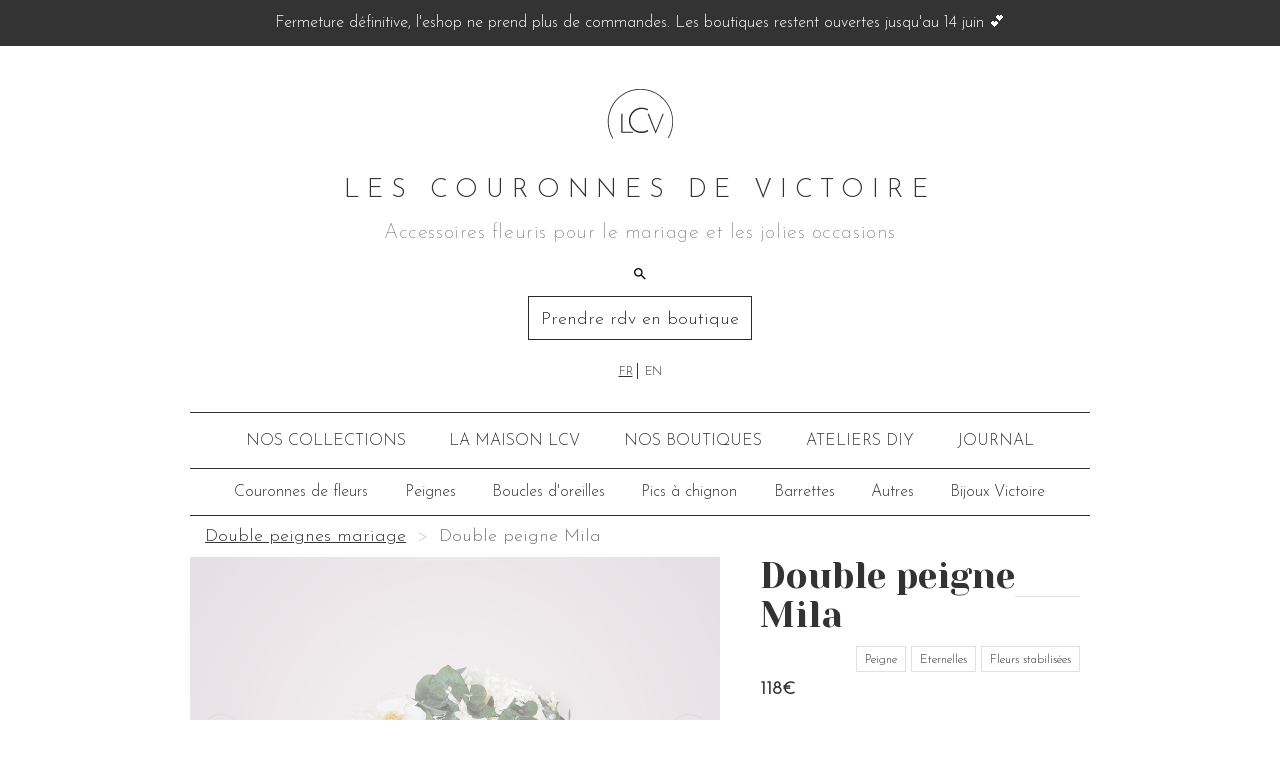

--- FILE ---
content_type: text/html; charset=utf-8
request_url: https://www.lescouronnesdevictoire.com/e-shop/a/double-peigne-mila
body_size: 8626
content:
<!DOCTYPE html>
<html lang="fr">
  <head>
    <title>Double peigne Mila | LCV</title>
    <meta name="description" content="Double peigne Mila: Monté sur une base d’eucalyptus stabilisé et orné de délicates roses du jardin stab... | A découvrir">

    <!-- Facebook Open Graph data -->
    <meta property="og:title" content="Double peigne Mila | LCV" />
    <meta property="og:type" content="website" />
    <meta property="og:url" content="https://www.lescouronnesdevictoire.com/e-shop/a/double-peigne-mila" />
    <meta property="og:image" content="https://raw.githubusercontent.com/Eschults/victoire-images/master/double-peigne-mila-1.jpg" />
    <meta property="og:description" content="Double peigne Mila: Monté sur une base d’eucalyptus stabilisé et orné de délicates roses du jardin stab... | A découvrir" />
    <meta property="og:site_name" content="Double peigne Mila | LCV" />

    <!-- mobile -->
    <meta name="viewport" content="width=device-width, initial-scale=1, maximum-scale=1.0">
    <meta http-equiv="X-UA-Compatible" content="IE=edge,chrome=1">
    <meta charset="UTF-8">

    <link rel="canonical" href="https://www.lescouronnesdevictoire.com/e-shop/a/double-peigne-mila" />



  <link rel="alternate" hreflang="en-US" href="https://www.lescouronnesdevictoire.com/en/e-shop/a/double-peigne-mila" />
  <link rel="alternate" hreflang="en-GB" href="https://www.lescouronnesdevictoire.com/en/e-shop/a/double-peigne-mila" />
  <link rel="alternate" hreflang="en-IT" href="https://www.lescouronnesdevictoire.com/en/e-shop/a/double-peigne-mila" />
  <link rel="alternate" hreflang="en-DE" href="https://www.lescouronnesdevictoire.com/en/e-shop/a/double-peigne-mila" />
  <link rel="alternate" hreflang="en-AU" href="https://www.lescouronnesdevictoire.com/en/e-shop/a/double-peigne-mila" />
  <link rel="alternate" hreflang="en-NZ" href="https://www.lescouronnesdevictoire.com/en/e-shop/a/double-peigne-mila" />

  <link rel="alternate" hreflang="es-ES" href="https://www.lescouronnesdevictoire.com/es/e-shop/a/double-peigne-mila" />

    

    <meta name="csrf-param" content="authenticity_token" />
<meta name="csrf-token" content="CsfcNds7opCCuNV8oxmQjR4TlD4uBW9/ndpzqJnr2Oe0wxj1XUG+ct+E4sestilhkISWyf2tkWuiBskAF9fDEA==" />
    <link rel="shortcut icon" type="image/x-icon" href="/assets/logo-f4431230c2c2a449ce47dba34b3676d9220e891e54e3a88925f521cfa36656b7.png" />
    <link rel="stylesheet" media="all" href="/assets/application-27b4fb98bc3e2084dc61acffe57555fc0585e5078dce9a5ff2633958b19f81ac.css" data-turbolinks-track="reload" />
      <script>
    (function(i,s,o,g,r,a,m){i['GoogleAnalyticsObject']=r;i[r]=i[r]||function(){
    (i[r].q=i[r].q||[]).push(arguments)},i[r].l=1*new Date();a=s.createElement(o),
    m=s.getElementsByTagName(o)[0];a.async=1;a.src=g;m.parentNode.insertBefore(a,m)
    })(window,document,'script','https://www.google-analytics.com/analytics.js','ga');

    ga('create', 'UA-61018937-3', 'auto');
    ga('send', 'pageview');
  </script>

      <script>
    !function(f,b,e,v,n,t,s) {if(f.fbq)return;n=f.fbq=function(){n.callMethod?
    n.callMethod.apply(n,arguments):n.queue.push(arguments)};
    if(!f._fbq)f._fbq=n;n.push=n;n.loaded=!0;n.version='2.0';
    n.queue=[];t=b.createElement(e);t.async=!0;
    t.src=v;s=b.getElementsByTagName(e)[0];
    s.parentNode.insertBefore(t,s)}(window, document, 'script', 'https://connect.facebook.net/en_US/fbevents.js');
    fbq('init', 136117343767535);
    fbq('track', 'PageView');
  </script>
  <noscript>
    <img
      height="1" width="1"
      src="https://www.facebook.com/tr?id=136117343767535&ev=PageView&noscript=1"
    />
  </noscript>

      <!-- Pinterest Tag -->
  <script>
  !function(e){if(!window.pintrk){window.pintrk = function () {
  window.pintrk.queue.push(Array.prototype.slice.call(arguments))};var
    n=window.pintrk;n.queue=[],n.version="3.0";var
    t=document.createElement("script");t.async=!0,t.src=e;var
    r=document.getElementsByTagName("script")[0];
    r.parentNode.insertBefore(t,r)}}("https://s.pinimg.com/ct/core.js");
  pintrk('load', '2613047984410', {em: '<user_email_address>'});
  pintrk('page');
  </script>
  <noscript>
  <img height="1" width="1" style="display:none;" alt=""
    src="https://ct.pinterest.com/v3/?event=init&tid=2613047984410&pd[em]=<hashed_email_address>&noscript=1" />
  </noscript>
  <!-- end Pinterest Tag -->
    <script>
    if (window.pintrk) {
      pintrk('track', 'pagevisit', {
        product: 'double_peigne_mila',
        locale: 'fr',
        url: window.location.href
      });
    }
  </script>


    <meta name="google-site-verification" content="Zksqj_Ke3BAViljxU6wmfpoqi77BoCnewQFNMo0tACs" />
    <meta name="p:domain_verify" content="1795bdf0272731966826ea8cbaaceff2"/>
  </head>
  <body>
        <script>
    fbq('track', 'ViewContent');
  </script>

    <div class="flash-container">
</div>

    <div class="notice">
    Fermeture définitive, l'eshop ne prend plus de commandes. Les boutiques restent ouvertes jusqu'au 14 juin 💕
</div>

    <div class="container">
  <div class="nav-container">
    <div class="wrapper-white">
      <div class="logo-container">
        <a href="/">
          <img class="logo" alt="Les Couronnes de Victoire - LCV - logo" src="/assets/logo_slim-8e5cf0418b7f01fd5e1f7c9d864e6e49f2a7148d598d2b325b90d1bd40f18437.svg" />
</a>      </div>
        <div class="lcv-title">LES COURONNES DE VICTOIRE</div>
        <div class="cart">
            <p>Accessoires fleuris pour le mariage et les jolies occasions</p>
        </div>

        <svg id="magnify" style="width:24px;height:24px" viewBox="0 0 24 24">
  <path fill="#000000" d="M9.5,3A6.5,6.5 0 0,1 16,9.5C16,11.11 15.41,12.59 14.44,13.73L14.71,14H15.5L20.5,19L19,20.5L14,15.5V14.71L13.73,14.44C12.59,15.41 11.11,16 9.5,16A6.5,6.5 0 0,1 3,9.5A6.5,6.5 0 0,1 9.5,3M9.5,5C7,5 5,7 5,9.5C5,12 7,14 9.5,14C12,14 14,12 14,9.5C14,7 12,5 9.5,5Z" />
</svg>

        <div class="search">
          <form autocomplete="off" action="/search" accept-charset="UTF-8" data-remote="true" method="get"><input name="utf8" type="hidden" value="&#x2713;" />
            <input type="text" name="q" id="q" class="large-no-radius search-input" placeholder="Rechercher" />
</form>          <div class="search-results">
            
          </div>
        </div>

        <div class="text-center mb-20">
          <a rel="nofollow" target="_blank" class="btn btn-cta-white btn-visible" href="https://calendly.com/lcv-showroom/rdv-les-couronnes-de-victoire">Prendre rdv en boutique</a>
        </div>
        <div class="lang-switch"><a class="active" href="/e-shop/a/double-peigne-mila">FR</a><hr class="vr"></hr><a class="" href="/en/e-shop/a/double-peigne-mila">EN</a></div>
    </div>
  </div>
</div>


    <div class="container">
      <div class="nav-container">
        
        <div class="nav">
  <div class="dropdown">
    <a class="nav-link dropdown-toggle " id="dropdown-workshops" data-toggle="dropdown" href="#">NOS COLLECTIONS</a>
    <ul class="dropdown-menu triple-col" aria-labelledby="dropdown-workshops">
        <li class="small-padded"><a class="" href="/couronnes-de-fleurs/lookbook/timeless">Timeless</a></li>
        <li class="small-padded"><a class="" href="/couronnes-de-fleurs/lookbook/rouge-passion">Rouge passion</a></li>
        <li class="small-padded"><a class="" href="/couronnes-de-fleurs/lookbook/fall-in-love">Fall in love</a></li>
        <li class="small-padded"><a class="" href="/couronnes-de-fleurs/lookbook/lcv-louise-misha-bucolia">Lcv x louise misha</a></li>
        <li class="small-padded"><a class="" href="/couronnes-de-fleurs/lookbook/lcv-scrunchie">Lcv x scrunchie is back</a></li>
        <li class="small-padded"><a class="" href="/couronnes-de-fleurs/lookbook/lcv-moulin-rouge">Moulin rouge</a></li>
        <li class="small-padded"><a class="" href="/couronnes-de-fleurs/lookbook/renaissance">Renaissance</a></li>
        <li class="small-padded"><a class="" href="/couronnes-de-fleurs/lookbook/nuit-etoilee">Nuit étoilée</a></li>
        <li class="small-padded"><a class="" href="/couronnes-de-fleurs/lookbook/ete_indien">Été indien</a></li>
        <li class="small-padded"><a class="" href="/couronnes-de-fleurs/lookbook/bohemian-family">Bohemian family</a></li>
        <li class="small-padded"><a class="" href="/couronnes-de-fleurs/lookbook/dance-with-me">Dance with me</a></li>
        <li class="small-padded"><a class="" href="/couronnes-de-fleurs/lookbook/lcv-louise-misha-noel">Lcv x louise misha noël</a></li>
        <li class="small-padded"><a class="" href="/couronnes-de-fleurs/lookbook/un-noel-green">Un noël green</a></li>
        <li class="small-padded"><a class="" href="/couronnes-de-fleurs/lookbook/la-vie-en-rose">La vie en rose</a></li>
        <li class="small-padded"><a class="" href="/couronnes-de-fleurs/lookbook/golden-hour">Golden hour</a></li>
        <li class="small-padded"><a class="" href="/couronnes-de-fleurs/lookbook/california-dreaming">California dreaming</a></li>
        <li class="small-padded"><a class="" href="/couronnes-de-fleurs/lookbook/purple-rain">Purple rain</a></li>
        <li class="small-padded"><a class="" href="/couronnes-de-fleurs/lookbook/little-princess">Little princess</a></li>
        <li class="small-padded"><a class="" href="/couronnes-de-fleurs/lookbook/l-odyssee">L&#39;odyssee</a></li>
        <li class="small-padded"><a class="" href="/couronnes-de-fleurs/lookbook/un-coeur-a-prendre">Un coeur a prendre</a></li>
        <li class="small-padded"><a class="" href="/couronnes-de-fleurs/lookbook/foret-enchantee">Forêt enchantee</a></li>
        <li class="small-padded"><a class="" href="/couronnes-de-fleurs/lookbook/english-roses">English roses</a></li>
        <li class="small-padded"><a class="" href="/couronnes-de-fleurs/lookbook/provence-mon-amour">Provence mon amour</a></li>
        <li class="small-padded"><a class="" href="/couronnes-de-fleurs/lookbook/venetian-dream">Venetian dream</a></li>
        <li class="small-padded"><a class="" href="/couronnes-de-fleurs/lookbook/gypsy-queen">Gypsy queen</a></li>
        <li class="small-padded"><a class="" href="/couronnes-de-fleurs-de-mariage/lookbook/i-love-you-more">I love you more</a></li>
    </ul>
  </div>
  <a class="nav-link hidden-xs " href="/les-couronnes-de-victoire/a-propos">LA MAISON LCV</a>
  <a class="nav-link hidden-xs " href="/boutiques">NOS BOUTIQUES</a>
  <div class="dropdown">
    <a class="nav-link dropdown-toggle " id="dropdown-workshops" data-toggle="dropdown" href="#">
      <span class='hidden-xs'>ATELIERS</span> DIY
</a>    <ul class="dropdown-menu" aria-labelledby="dropdown-workshops">
      <li class="small-padded"><a href="/couronnes-de-fleurs/ateliers-do-it-yourself/apero-fleurs-au-showroom">Aperos fleurs au showroom</a></li>
      <li class="small-padded"><a href="/couronnes-de-fleurs/ateliers-do-it-yourself/anniversaire">Ateliers anniversaires</a></li>
      <li class="small-padded"><a href="/couronnes-de-fleurs/ateliers-do-it-yourself/evjf">Ateliers evjf</a></li>
    </ul>
  </div>

  <div class="dropdown visible-xs">
    <a class="nav-link dropdown-toggle " id="dropdown-workshops" data-toggle="dropdown" href="#">
      LA MARQUE
</a>    <ul class="dropdown-menu" aria-labelledby="dropdown-workshops">
      <li class="small-padded"><a href="/les-couronnes-de-victoire/a-propos">La maison lcv</a></li>
      <li class="small-padded"><a href="/couronnes-de-fleurs/collabs">Collabs</a></li>
      <li class="small-padded"><a href="/boutiques">Nos boutiques</a></li>
    </ul>
  </div>
  <a class="nav-link " href="/blog">JOURNAL</a>
</div>

<div class="nav subnav">
    <a class="nav-link " href="/e-shop/couronnes-de-fleurs">Couronnes de fleurs</a>

  <div class="dropdown flex">
    <a class="nav-link dropdown-toggle" id="dropdown-peignes" data-toggle="dropdown" href="#">Peignes</a>
    <ul class="dropdown-menu" aria-labelledby="dropdown-peignes">
        <li class="small-padded">
          <a class="" href="/e-shop/double-peignes">Double peignes</a>
        </li>
        <li class="small-padded">
          <a class="" href="/e-shop/peignes">Peignes</a>
        </li>
    </ul>
  </div>

    <a class="nav-link " href="/e-shop/boucles-d-oreilles">Boucles d&#39;oreilles</a>
    <a class="nav-link " href="/e-shop/pics-a-chignon">Pics à chignon</a>
    <a class="nav-link " href="/e-shop/barrettes">Barrettes</a>

  <div class="dropdown flex">
    <a class="nav-link dropdown-toggle" id="dropdown-eshop-sets" data-toggle="dropdown" href="#">Autres</a>
    <ul class="dropdown-menu dropdown-menu-right triple-col" aria-labelledby="dropdown-eshop-sets">
        <li class="small-padded">
          <a class="" href="/e-shop/bracelets">Bracelets</a>
        </li>
        <li class="small-padded">
          <a class="" href="/e-shop/boutonnieres">Boutonnières</a>
        </li>
        <li class="small-padded">
          <a class="" href="/e-shop/chapeaux">Chapeaux</a>
        </li>
        <li class="small-padded">
          <a class="" href="/e-shop/coffrets">Coffrets</a>
        </li>
        <li class="small-padded">
          <a class="" href="/e-shop/ceintures">Ceintures</a>
        </li>
        <li class="small-padded">
          <a class="" href="/e-shop/headbands">Serre-têtes</a>
        </li>
        <li class="small-padded">
          <a class="" href="/e-shop/voiles">Voiles</a>
        </li>
        <li class="small-padded">
          <a class="" href="/e-shop/colliers">Colliers</a>
        </li>
        <li class="small-padded">
          <a class="" href="/e-shop/cartes-cadeaux">Cartes cadeaux</a>
        </li>
        <li class="small-padded">
          <a class="" href="/e-shop/elastiques">Elastiques</a>
        </li>
        <li class="small-padded">
          <a class="" href="/e-shop/bouquets-de-mariage">Bouquets de mariage</a>
        </li>
        <li class="small-padded">
          <a class="" href="/e-shop/enfants">Enfants</a>
        </li>
        <li class="small-padded">
          <a class="" href="/e-shop/lunettes">Lunettes</a>
        </li>
        <li class="small-padded">
          <a class="" href="/e-shop/bouquets-fleurs-sechees">Bouquets de fleurs déco</a>
        </li>
        <li class="small-padded">
          <a class="" href="/e-shop/roses-eternelles">La rose éternelle</a>
        </li>
        <li class="small-padded">
          <a class="" href="/e-shop/bougies">Bougies</a>
        </li>
        <li class="small-padded">
          <a class="" href="/e-shop/papeterie">Papeterie</a>
        </li>
        <li class="small-padded">
          <a class="" href="/e-shop/casquettes">Casquettes</a>
        </li>
        <li class="small-padded">
          <a class="" href="/e-shop/chouchous">Chouchous</a>
        </li>
    </ul>
  </div>

  <a class="nav-link" target="_blank" href="https://victoirestudio.paris/">Bijoux Victoire</a>
</div>

        
<div class="product-container">
    <nav aria-label="breadcrumb">
      <ol class="breadcrumb">
        <li class="breadcrumb-item"><a href="/e-shop/double-peignes">Double peignes mariage</a></li>
        <li class="breadcrumb-item active" aria-current="page">Double peigne Mila</li>
      </ol>
    </nav>
  <div class="product-row">
    <div class="images-container sold-out">
        <div class="sold-out-btn">épuisé</div>
        <div class="main-img-container active" id="mainImage1">
          <a data-photo-count="5" data-direction="left" class="navigate navigate-left" href="#">
            <svg style="width:24px;height:24px" viewBox="0 0 24 24">
  <path fill="#000000" d="M15.41,16.58L10.83,12L15.41,7.41L14,6L8,12L14,18L15.41,16.58Z" />
</svg>

</a>          <div class="main-img-background" style="background-image: url('https://raw.githubusercontent.com/Eschults/victoire-images/master/double-peigne-mila-1.jpg')" onmousemove="zoom(event)">
            <img class="main-img" alt="double peigne mila" src="https://raw.githubusercontent.com/Eschults/victoire-images/master/double-peigne-mila-1.jpg" />
          </div>
          <a data-photo-count="5" data-direction="right" class="navigate navigate-right" href="#">
            <svg style="width:24px;height:24px" viewBox="0 0 24 24">
  <path fill="#000000" d="M8.59,16.58L13.17,12L8.59,7.41L10,6L16,12L10,18L8.59,16.58Z" />
</svg>

</a>        </div>
        <div class="main-img-container " id="mainImage2">
          <a data-photo-count="5" data-direction="left" class="navigate navigate-left" href="#">
            <svg style="width:24px;height:24px" viewBox="0 0 24 24">
  <path fill="#000000" d="M15.41,16.58L10.83,12L15.41,7.41L14,6L8,12L14,18L15.41,16.58Z" />
</svg>

</a>          <div class="main-img-background" style="background-image: url('https://raw.githubusercontent.com/Eschults/victoire-images/master/double-peigne-mila-2.jpg')" onmousemove="zoom(event)">
            <img class="main-img" alt="double peigne mila" src="https://raw.githubusercontent.com/Eschults/victoire-images/master/double-peigne-mila-2.jpg" />
          </div>
          <a data-photo-count="5" data-direction="right" class="navigate navigate-right" href="#">
            <svg style="width:24px;height:24px" viewBox="0 0 24 24">
  <path fill="#000000" d="M8.59,16.58L13.17,12L8.59,7.41L10,6L16,12L10,18L8.59,16.58Z" />
</svg>

</a>        </div>
        <div class="main-img-container " id="mainImage3">
          <a data-photo-count="5" data-direction="left" class="navigate navigate-left" href="#">
            <svg style="width:24px;height:24px" viewBox="0 0 24 24">
  <path fill="#000000" d="M15.41,16.58L10.83,12L15.41,7.41L14,6L8,12L14,18L15.41,16.58Z" />
</svg>

</a>          <div class="main-img-background" style="background-image: url('https://raw.githubusercontent.com/Eschults/victoire-images/master/double-peigne-mila-3.jpg')" onmousemove="zoom(event)">
            <img class="main-img" alt="double peigne mila" src="https://raw.githubusercontent.com/Eschults/victoire-images/master/double-peigne-mila-3.jpg" />
          </div>
          <a data-photo-count="5" data-direction="right" class="navigate navigate-right" href="#">
            <svg style="width:24px;height:24px" viewBox="0 0 24 24">
  <path fill="#000000" d="M8.59,16.58L13.17,12L8.59,7.41L10,6L16,12L10,18L8.59,16.58Z" />
</svg>

</a>        </div>
        <div class="main-img-container " id="mainImage4">
          <a data-photo-count="5" data-direction="left" class="navigate navigate-left" href="#">
            <svg style="width:24px;height:24px" viewBox="0 0 24 24">
  <path fill="#000000" d="M15.41,16.58L10.83,12L15.41,7.41L14,6L8,12L14,18L15.41,16.58Z" />
</svg>

</a>          <div class="main-img-background" style="background-image: url('https://raw.githubusercontent.com/Eschults/victoire-images/master/double-peigne-mila-4.jpg')" onmousemove="zoom(event)">
            <img class="main-img" alt="double peigne mila" src="https://raw.githubusercontent.com/Eschults/victoire-images/master/double-peigne-mila-4.jpg" />
          </div>
          <a data-photo-count="5" data-direction="right" class="navigate navigate-right" href="#">
            <svg style="width:24px;height:24px" viewBox="0 0 24 24">
  <path fill="#000000" d="M8.59,16.58L13.17,12L8.59,7.41L10,6L16,12L10,18L8.59,16.58Z" />
</svg>

</a>        </div>
        <div class="main-img-container " id="mainImage5">
          <a data-photo-count="5" data-direction="left" class="navigate navigate-left" href="#">
            <svg style="width:24px;height:24px" viewBox="0 0 24 24">
  <path fill="#000000" d="M15.41,16.58L10.83,12L15.41,7.41L14,6L8,12L14,18L15.41,16.58Z" />
</svg>

</a>          <div class="main-img-background" style="background-image: url('https://raw.githubusercontent.com/Eschults/victoire-images/master/double-peigne-mila-5.jpg')" onmousemove="zoom(event)">
            <img class="main-img" alt="double peigne mila" src="https://raw.githubusercontent.com/Eschults/victoire-images/master/double-peigne-mila-5.jpg" />
          </div>
          <a data-photo-count="5" data-direction="right" class="navigate navigate-right" href="#">
            <svg style="width:24px;height:24px" viewBox="0 0 24 24">
  <path fill="#000000" d="M8.59,16.58L13.17,12L8.59,7.41L10,6L16,12L10,18L8.59,16.58Z" />
</svg>

</a>        </div>
      <div class="thumbnails-container">
        <div class="thumbnails-img-container">
            <img class="product-thumbnail active" data-number="1" alt="double peigne mila" src="https://raw.githubusercontent.com/Eschults/victoire-images/master/double-peigne-mila-1.jpg" />
            <img class="product-thumbnail " data-number="2" alt="double peigne mila" src="https://raw.githubusercontent.com/Eschults/victoire-images/master/double-peigne-mila-2.jpg" />
            <img class="product-thumbnail " data-number="3" alt="double peigne mila" src="https://raw.githubusercontent.com/Eschults/victoire-images/master/double-peigne-mila-3.jpg" />
            <img class="product-thumbnail " data-number="4" alt="double peigne mila" src="https://raw.githubusercontent.com/Eschults/victoire-images/master/double-peigne-mila-4.jpg" />
            <img class="product-thumbnail " data-number="5" alt="double peigne mila" src="https://raw.githubusercontent.com/Eschults/victoire-images/master/double-peigne-mila-5.jpg" />
        </div>
        <a class="navigate navigate-right-absolute gradient-white" data-photo-count="5" data-direction="right" href="#">
          <svg style="width:24px;height:24px" viewBox="0 0 24 24">
  <path fill="#000000" d="M8.59,16.58L13.17,12L8.59,7.41L10,6L16,12L10,18L8.59,16.58Z" />
</svg>

</a>      </div>
    </div>
    <div class="details-container">
      <div>
        <div class="product-name">
          <h1 class="product-title">
            <span>Double peigne Mila</span>
          </h1>
        </div>
        <div class="product-tags">
            <span>Peigne</span>
            <span>Eternelles</span>
            <span>Fleurs stabilisées</span>
        </div>
        <div class="product-price">118€</div>
        <div class="product-description">
            <p>Accessoire confectionné à la commande et à la main dans notre atelier parisien 🇫🇷</p>
          <p>Monté sur une base d’eucalyptus stabilisé et orné de délicates roses du jardin stabilisées, fleurs de gypsophile et fleurs d’hortensia stabilisées, le double peigne Mila donnera une note fraîche et bohème à votre coiffure de mariée. Il est idéal pour orner une demi-queue, un chignon bas ou une natte bohème.</p>

<ul>
  <li>Composition : fleurs et feuillages stabilisées (eucalyptus, roses du jardin, gypsophile, hortensia)</li>
  <li>Taille : unique (environ 15 cm)</li>
  <li>Durée de conservation : les fleurs qui composent ce peigne sont éternelles</li>
  <li>Conseils de conservation : préserver du soleil, de la chaleur et de l’humidité.</li>
  <li>Livraison : 5 jours à compter de la commande.</li>
</ul>

        </div>
      </div>
    </div>
  </div>
</div>

  <div class="see-more-container">
    <div class="absolute-gradient"></div>

    <p>La créatrice a imaginé le double peigne à cheveux de mariage Mila pour la collection Gypsy Queen. Le succès de ce double peigne fleuri ne s’est depuis pas démenti. À la fois frais et bohème, il faut avouer qu’il est juste irrésistible. Monté sur une base d’eucalyptus, il se compose de ravissantes roses de jardin et de minuscules fleurs de gypsophile blancs qui se marient à des fleurs d’hortensia blanches également. Le peigne à cheveux de mariage Mila est un peigne à dents larges et permet de se positionner facilement dans une jolie coiffure, sur cheveux-longs comme sur cheveux courts.</p>

<p>Vous vous demandez sûrement comment bien porter un accessoire de coiffure pour votre mariage ? Sachez que cet accessoire de mariage est une ode de fraîcheur et de romantisme que vous poserez sur une demi-queue retenant des cheveux wavy ou sur un chignon bas, ou bien encore sur une natte savamment tressée. Notre peigne à cheveux de mariage est un accessoire qui vient sublimer une coiffure de mariée bohème, mais quelle coiffure choisir ? Chignon de mariage, queue-de-cheval renversée, tresse bohème, chignon de nattes ou chignon banane, à vous de choisir celle qui vous convient le mieux. Les coiffeurs peuvent vous renseigner sur une coiffure de mariage et vous aider à faire le bon choix.
Vous pouvez apporter un aspect glamour à votre coiffure, pour un mariage ou pour une tenue de tous les jours, pour cela laissez sortir quelques mèches de chaque côté de votre visage. Les grandes occasions comme les mariages, cérémonies, réceptions sont parfaites pour porter notre double peigne à cheveux de mariage Mila.
Pour une allure romantique avec ce bijou fait-main, vous pouvez vous attacher les cheveux ou avoir les cheveux lâchés et boucler vos longueurs. Les roses blanches et hortensias blancs, permettent à cet accessoire de mariage de s’harmoniser à merveille avec une robe de mariée ivoire, en dentelle ou avec des perles blanches et nacrées. Toutes les occasions sont bonnes pour reporter ce double peigne à cheveux de mariage, avec une coiffure de soirée pour les fêtes, avec une tenue printemps-été… Nos accessoires de mode sont éternels et intemporels, idéaux pour accessoiriser vos tenues et les habiller avec un peu de fantaisie.</p>

<p>Comme toutes les productions des Couronnes de Victoire, le double peigne à cheveux de mariage Mila est fabriqué avec soin et amour par l’atelier des Couronnes de Victoire dans le quartier du Marais à Paris ainsi que tous ces accessoires : couronnes de fleurs, barrettes, bracelets, boucles d’oreilles…
Tous les accessoires Les Couronnes de Victoire sont des accessoires de mariage, mais également des bijoux et accessoires de tous les jours fabriqués en France et à la main. Chaque pièce est donc manufacturée et participe à l’artisanat d’art français reconnu en France et à l’étranger pour ses qualités de fabrication.
Les feuillages et les fleurs qui composent le double peigne à cheveux de mariage Mila sont stabilisés. C’est-à-dire qu’ils ont été traités biologiquement afin de conserver leur velouté et leur fraîcheur. Ils pourront ainsi se garder pratiquement indéfiniment à la condition de prendre certaines précautions pour leur assurer une bonne conservation. Il faudra donc éviter de les laisser au soleil, à la chaleur et à l’humidité. Ces précautions observées, le double peigne à cheveux de mariage Mila sera pour très longtemps un témoin fidèle des beaux moments de votre mariage.</p>

<p>Notre peigne à cheveux de mariage Milla appartient à la collection Gypsy Queen, une collection vivante et colorée, pour les femmes à la féminité forte. Vous pouvez très bien ajouter une touche de couleur à votre tenue de mariage avec un ou plusieurs accessoires colorés de cette collection.
Nous vous conseillons d’associer le peigne à cheveux de mariage Milla à nos anneaux Giulia pour encadrer votre visage et faire un rappel avec les fleurs de votre bijou de tête, délicatement glissé dans votre chevelure. Pour un mariage harmonieux, le marié peut habiller son revers de costume de notre boutonnière Giulia.</p>


    <a class="see-more-link" data-next-text="Voir moins" href="">Voir plus</a>
  </div>

  <div class="contact-title">
    <span>Vous aimerez aussi</span>
  </div>
  <div class="also-like">
    <div class="also-like-content">
        <div class="also-like-small-title">
          DE LA MEME FAMILLE
        </div>
        <div class="also-like-products">
            <div class="also-like-product ">
  <div class="top-left">
    32€
  </div>


  <img class="main-img pointer" alt="bracelet monica" loading="lazy" onClick="window.open(&#39;/e-shop/a/bracelet-monica&#39;, &#39;_blank&#39;);" src="https://raw.githubusercontent.com/Eschults/victoire-images/master/bracelet-monica-1.jpg" />
  <div class="bottom-left">
    Bracelet Monica
  </div>
</div>

            <div class="also-like-product ">
  <div class="top-left">
    95€
  </div>


  <img class="main-img pointer" alt="boucles doreille maria 4cm" loading="lazy" onClick="window.open(&#39;/e-shop/a/boucles-doreille-maria-4cm&#39;, &#39;_blank&#39;);" src="https://raw.githubusercontent.com/Eschults/victoire-images/master/boucles-doreille-maria-4cm-1.jpg" />
  <div class="bottom-left">
    Boucles Maria 4cm
  </div>
</div>

            <div class="also-like-product ">
  <div class="top-left">
    90€
  </div>


  <img class="main-img pointer" alt="boucles doreille maria 3cm" loading="lazy" onClick="window.open(&#39;/e-shop/a/boucles-doreille-maria-3cm&#39;, &#39;_blank&#39;);" src="https://raw.githubusercontent.com/Eschults/victoire-images/master/boucles-doreille-maria-3cm-1.jpg" />
  <div class="bottom-left">
    Boucles Maria 3cm
  </div>
</div>

            <div class="also-like-product ">
  <div class="top-left">
    22€
  </div>


  <img class="main-img pointer" alt="boutonniere lucia" loading="lazy" onClick="window.open(&#39;/e-shop/a/boutonniere-lucia&#39;, &#39;_blank&#39;);" src="https://raw.githubusercontent.com/Eschults/victoire-images/master/boutonniere-lucia-1.jpg" />
  <div class="bottom-left">
    Boutonnière Lucia
  </div>
</div>

            <div class="also-like-product ">
  <div class="top-left">
    128€
  </div>


  <img class="main-img pointer" alt="chapeau paloma" loading="lazy" onClick="window.open(&#39;/e-shop/a/chapeau-paloma&#39;, &#39;_blank&#39;);" src="https://raw.githubusercontent.com/Eschults/victoire-images/master/chapeau-paloma-1.jpg" />
  <div class="bottom-left">
    Chapeau Paloma
  </div>
</div>

            <div class="also-like-product ">
  <div class="top-left">
    48€
  </div>


  <img class="main-img pointer" alt="mini peigne monica" loading="lazy" onClick="window.open(&#39;/e-shop/a/mini-peigne-monica&#39;, &#39;_blank&#39;);" src="https://raw.githubusercontent.com/Eschults/victoire-images/master/mini-peigne-monica-1.jpg" />
  <div class="bottom-left">
    Mini peigne Monica
  </div>
</div>

            <div class="also-like-product ">
  <div class="top-left">
    32€
  </div>


  <img class="main-img pointer" alt="bracelet lucia" loading="lazy" onClick="window.open(&#39;/e-shop/a/bracelet-lucia&#39;, &#39;_blank&#39;);" src="https://raw.githubusercontent.com/Eschults/victoire-images/master/bracelet-lucia-1.jpg" />
  <div class="bottom-left">
    Bracelet Lucia
  </div>
</div>

            <div class="also-like-product ">
  <div class="top-left">
    22€
  </div>


  <img class="main-img pointer" alt="boutonniere monica" loading="lazy" onClick="window.open(&#39;/e-shop/a/boutonniere-monica&#39;, &#39;_blank&#39;);" src="https://raw.githubusercontent.com/Eschults/victoire-images/master/boutonniere-monica-1.jpg" />
  <div class="bottom-left">
    Boutonnière Monica
  </div>
</div>

        </div>

        <div class="also-like-small-title">
          DE LA MEME CATEGORIE
        </div>
        <div class="also-like-products">
            <div class="also-like-product ">
  <div class="top-left">
    48€
  </div>


  <img class="main-img " alt="mini peigne lucia" loading="lazy" src="https://raw.githubusercontent.com/Eschults/victoire-images/master/mini-peigne-lucia-1.jpg" />
  <div class="bottom-left">
    Mini peigne Lucia
  </div>
    <a class="absolute-link" href="/e-shop/a/mini-peigne-lucia"></a>
</div>

        </div>
    </div>
  </div>

  <div class="text-center">
    <p>Voir plus de <a href="/e-shop/double-peignes">Double peignes</a></p>
  </div>

<div class="contact-title">
  <span>Une demande personnalisée ?</span>
</div>

<div class="contact-form-container">
  <div class="contact-information">
    <p><a href="https://calendly.com/lcv-showroom/rdv-les-couronnes-de-victoire" rel="nofollow" target="_blank">Prenez rendez-vous dans notre atelier parisien</a> avec la créatrice pour passer une commande sur-mesure !</p>
    <p>Renseignez votre email et votre demande, nous vous répondrons dans les meilleurs délais.</p>
    <p>Veillez à renseigner un email valide, sinon nous ne pourrons pas vous répondre.</p>
    <p>Si votre demande personnalisée concerne un modèle existant, merci de préciser son nom et les modifications que vous souhaiteriez y apporter.</p>
  </div>
  <div class="contact-form">
    <form class="new_message" id="new_message" action="/messages" accept-charset="UTF-8" data-remote="true" method="post"><input name="utf8" type="hidden" value="&#x2713;" /><input type="hidden" name="authenticity_token" value="T6PiwFDvnMzwau8aIV7Cx46mHKPGJ5/FaMNKVwovYevxpyYA1pWALq1W2KEu8XsrADEeVBWPYdFXH/D/hBN6HA==" />
  <div class="nlgzbsamocqixwdtfpu_1768353178"><style media="screen">.nlgzbsamocqixwdtfpu_1768353178 {display:none;}</style><label for="nlgzbsamocqixwdtfpu">If you are a human, ignore this field</label><input type="text" name="nlgzbsamocqixwdtfpu" id="nlgzbsamocqixwdtfpu" autocomplete="off" tabindex="-1" /><input type="hidden" name="spinner" id="spinner" value="1ef55c836857f8a29894cd8b82c1b32f" /></div>
  <label for="message_email">Email</label>
  <input class="large-no-radius full-width" placeholder="michelle@obama.me" type="email" name="message[email]" id="message_email" />
  <label for="message_content">Votre message</label>
  <textarea placeholder="Je me marie dans quelques semaines et souhaiterais vous rencontrer pour définir un modèle de couronne de fleurs..." rows="3" class="large-no-radius full-width" name="message[content]" id="message_content">
</textarea>
  <input type="submit" name="commit" value="Demander un rdv" class="btn btn-cta-white full-width" data-disable-with="Demander un rdv" />
</form>
  </div>
</div>

        
      </div>
    </div>
    <script src="/assets/application-daa71a2a16286e3174d62743b6687326070ce6d5e754a3f33cf99e897fd65276.js"></script>
    <script src="/packs/application-a1d941bf6cec0499d7ca.js"></script>
      <script>
    var buttons = document.querySelectorAll('.add-to-cart')
    buttons.forEach(function(button) {
      button.addEventListener('click', function(event) {
        if (window.pintrk) {
          pintrk('track', 'addtocart', {
            value: event.currentTarget.dataset.productValue,
            product_slug: event.currentTarget.dataset.productSlug,
            order_quantity: 1,
            currency: 'EUR'
          });
        }
      })
    })
  </script>

    <script id="mcjs">
  !function(c,h,i,m,p){m=c.createElement(h),p=c.getElementsByTagName(h)[0],m.async=1,m.src=i,p.parentNode.insertBefore(m,p)}(document,"script","https://chimpstatic.com/mcjs-connected/js/users/916107fd3e5cd085ad3ef1dd5/e461961e15559bcd85247094c.js");
</script>

    <script type="application/ld+json">
  {
    "@context" : "http://schema.org",
    "@type" : "Organization",
    "name" : "Les Couronnes de Victoire",
    "url" : "https://www.lescouronnesdevictoire.com",
    "sameAs" : [
      "https://www.facebook.com/lescouronnesdevictoire",
      "https://www.instagram.com/lescouronnesdevictoire"
    ],
    "address": {
      "@type": "PostalAddress",
      "streetAddress": "230 rue Saint-Martin",
      "addressLocality": "Paris",
      "postalCode": "75003",
      "addressCountry": "FR"
    },
    "email": "mailto:contact@lescouronnesdevictoire.com"
}
</script>

  <script defer src="https://static.cloudflareinsights.com/beacon.min.js/vcd15cbe7772f49c399c6a5babf22c1241717689176015" integrity="sha512-ZpsOmlRQV6y907TI0dKBHq9Md29nnaEIPlkf84rnaERnq6zvWvPUqr2ft8M1aS28oN72PdrCzSjY4U6VaAw1EQ==" data-cf-beacon='{"version":"2024.11.0","token":"ea572e04336e49a1b59df538d43d4a99","r":1,"server_timing":{"name":{"cfCacheStatus":true,"cfEdge":true,"cfExtPri":true,"cfL4":true,"cfOrigin":true,"cfSpeedBrain":true},"location_startswith":null}}' crossorigin="anonymous"></script>
</body>
</html>
